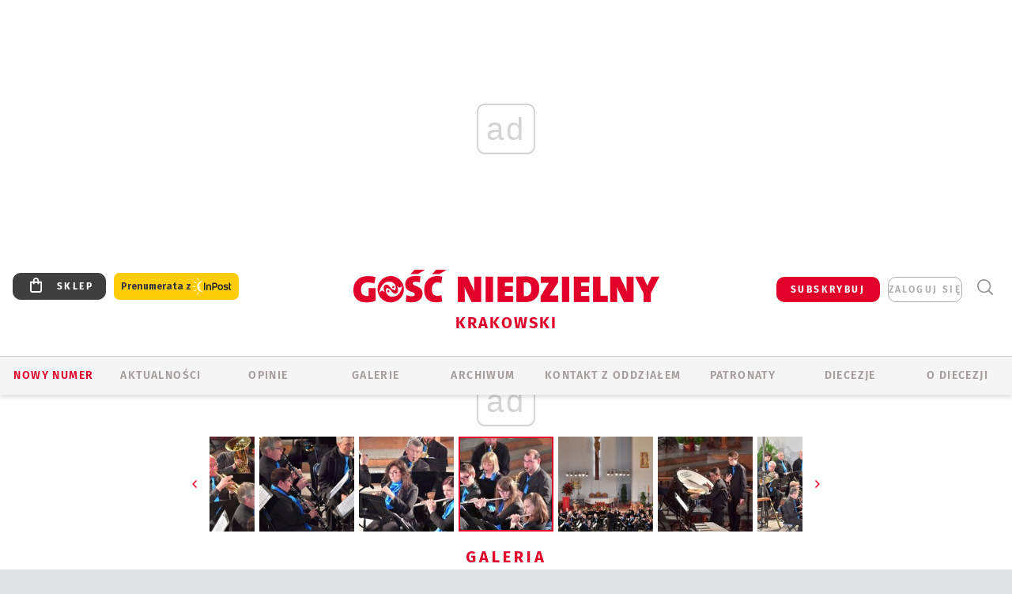

--- FILE ---
content_type: text/html; charset=utf-8
request_url: https://www.google.com/recaptcha/api2/anchor?ar=1&k=6LfKq5UUAAAAAMU4Rd1_l_MKSJAizQb5Mk_8bFA_&co=aHR0cHM6Ly9rcmFrb3cuZ29zYy5wbDo0NDM.&hl=en&v=PoyoqOPhxBO7pBk68S4YbpHZ&size=invisible&anchor-ms=20000&execute-ms=30000&cb=9dmeom10d9oz
body_size: 48701
content:
<!DOCTYPE HTML><html dir="ltr" lang="en"><head><meta http-equiv="Content-Type" content="text/html; charset=UTF-8">
<meta http-equiv="X-UA-Compatible" content="IE=edge">
<title>reCAPTCHA</title>
<style type="text/css">
/* cyrillic-ext */
@font-face {
  font-family: 'Roboto';
  font-style: normal;
  font-weight: 400;
  font-stretch: 100%;
  src: url(//fonts.gstatic.com/s/roboto/v48/KFO7CnqEu92Fr1ME7kSn66aGLdTylUAMa3GUBHMdazTgWw.woff2) format('woff2');
  unicode-range: U+0460-052F, U+1C80-1C8A, U+20B4, U+2DE0-2DFF, U+A640-A69F, U+FE2E-FE2F;
}
/* cyrillic */
@font-face {
  font-family: 'Roboto';
  font-style: normal;
  font-weight: 400;
  font-stretch: 100%;
  src: url(//fonts.gstatic.com/s/roboto/v48/KFO7CnqEu92Fr1ME7kSn66aGLdTylUAMa3iUBHMdazTgWw.woff2) format('woff2');
  unicode-range: U+0301, U+0400-045F, U+0490-0491, U+04B0-04B1, U+2116;
}
/* greek-ext */
@font-face {
  font-family: 'Roboto';
  font-style: normal;
  font-weight: 400;
  font-stretch: 100%;
  src: url(//fonts.gstatic.com/s/roboto/v48/KFO7CnqEu92Fr1ME7kSn66aGLdTylUAMa3CUBHMdazTgWw.woff2) format('woff2');
  unicode-range: U+1F00-1FFF;
}
/* greek */
@font-face {
  font-family: 'Roboto';
  font-style: normal;
  font-weight: 400;
  font-stretch: 100%;
  src: url(//fonts.gstatic.com/s/roboto/v48/KFO7CnqEu92Fr1ME7kSn66aGLdTylUAMa3-UBHMdazTgWw.woff2) format('woff2');
  unicode-range: U+0370-0377, U+037A-037F, U+0384-038A, U+038C, U+038E-03A1, U+03A3-03FF;
}
/* math */
@font-face {
  font-family: 'Roboto';
  font-style: normal;
  font-weight: 400;
  font-stretch: 100%;
  src: url(//fonts.gstatic.com/s/roboto/v48/KFO7CnqEu92Fr1ME7kSn66aGLdTylUAMawCUBHMdazTgWw.woff2) format('woff2');
  unicode-range: U+0302-0303, U+0305, U+0307-0308, U+0310, U+0312, U+0315, U+031A, U+0326-0327, U+032C, U+032F-0330, U+0332-0333, U+0338, U+033A, U+0346, U+034D, U+0391-03A1, U+03A3-03A9, U+03B1-03C9, U+03D1, U+03D5-03D6, U+03F0-03F1, U+03F4-03F5, U+2016-2017, U+2034-2038, U+203C, U+2040, U+2043, U+2047, U+2050, U+2057, U+205F, U+2070-2071, U+2074-208E, U+2090-209C, U+20D0-20DC, U+20E1, U+20E5-20EF, U+2100-2112, U+2114-2115, U+2117-2121, U+2123-214F, U+2190, U+2192, U+2194-21AE, U+21B0-21E5, U+21F1-21F2, U+21F4-2211, U+2213-2214, U+2216-22FF, U+2308-230B, U+2310, U+2319, U+231C-2321, U+2336-237A, U+237C, U+2395, U+239B-23B7, U+23D0, U+23DC-23E1, U+2474-2475, U+25AF, U+25B3, U+25B7, U+25BD, U+25C1, U+25CA, U+25CC, U+25FB, U+266D-266F, U+27C0-27FF, U+2900-2AFF, U+2B0E-2B11, U+2B30-2B4C, U+2BFE, U+3030, U+FF5B, U+FF5D, U+1D400-1D7FF, U+1EE00-1EEFF;
}
/* symbols */
@font-face {
  font-family: 'Roboto';
  font-style: normal;
  font-weight: 400;
  font-stretch: 100%;
  src: url(//fonts.gstatic.com/s/roboto/v48/KFO7CnqEu92Fr1ME7kSn66aGLdTylUAMaxKUBHMdazTgWw.woff2) format('woff2');
  unicode-range: U+0001-000C, U+000E-001F, U+007F-009F, U+20DD-20E0, U+20E2-20E4, U+2150-218F, U+2190, U+2192, U+2194-2199, U+21AF, U+21E6-21F0, U+21F3, U+2218-2219, U+2299, U+22C4-22C6, U+2300-243F, U+2440-244A, U+2460-24FF, U+25A0-27BF, U+2800-28FF, U+2921-2922, U+2981, U+29BF, U+29EB, U+2B00-2BFF, U+4DC0-4DFF, U+FFF9-FFFB, U+10140-1018E, U+10190-1019C, U+101A0, U+101D0-101FD, U+102E0-102FB, U+10E60-10E7E, U+1D2C0-1D2D3, U+1D2E0-1D37F, U+1F000-1F0FF, U+1F100-1F1AD, U+1F1E6-1F1FF, U+1F30D-1F30F, U+1F315, U+1F31C, U+1F31E, U+1F320-1F32C, U+1F336, U+1F378, U+1F37D, U+1F382, U+1F393-1F39F, U+1F3A7-1F3A8, U+1F3AC-1F3AF, U+1F3C2, U+1F3C4-1F3C6, U+1F3CA-1F3CE, U+1F3D4-1F3E0, U+1F3ED, U+1F3F1-1F3F3, U+1F3F5-1F3F7, U+1F408, U+1F415, U+1F41F, U+1F426, U+1F43F, U+1F441-1F442, U+1F444, U+1F446-1F449, U+1F44C-1F44E, U+1F453, U+1F46A, U+1F47D, U+1F4A3, U+1F4B0, U+1F4B3, U+1F4B9, U+1F4BB, U+1F4BF, U+1F4C8-1F4CB, U+1F4D6, U+1F4DA, U+1F4DF, U+1F4E3-1F4E6, U+1F4EA-1F4ED, U+1F4F7, U+1F4F9-1F4FB, U+1F4FD-1F4FE, U+1F503, U+1F507-1F50B, U+1F50D, U+1F512-1F513, U+1F53E-1F54A, U+1F54F-1F5FA, U+1F610, U+1F650-1F67F, U+1F687, U+1F68D, U+1F691, U+1F694, U+1F698, U+1F6AD, U+1F6B2, U+1F6B9-1F6BA, U+1F6BC, U+1F6C6-1F6CF, U+1F6D3-1F6D7, U+1F6E0-1F6EA, U+1F6F0-1F6F3, U+1F6F7-1F6FC, U+1F700-1F7FF, U+1F800-1F80B, U+1F810-1F847, U+1F850-1F859, U+1F860-1F887, U+1F890-1F8AD, U+1F8B0-1F8BB, U+1F8C0-1F8C1, U+1F900-1F90B, U+1F93B, U+1F946, U+1F984, U+1F996, U+1F9E9, U+1FA00-1FA6F, U+1FA70-1FA7C, U+1FA80-1FA89, U+1FA8F-1FAC6, U+1FACE-1FADC, U+1FADF-1FAE9, U+1FAF0-1FAF8, U+1FB00-1FBFF;
}
/* vietnamese */
@font-face {
  font-family: 'Roboto';
  font-style: normal;
  font-weight: 400;
  font-stretch: 100%;
  src: url(//fonts.gstatic.com/s/roboto/v48/KFO7CnqEu92Fr1ME7kSn66aGLdTylUAMa3OUBHMdazTgWw.woff2) format('woff2');
  unicode-range: U+0102-0103, U+0110-0111, U+0128-0129, U+0168-0169, U+01A0-01A1, U+01AF-01B0, U+0300-0301, U+0303-0304, U+0308-0309, U+0323, U+0329, U+1EA0-1EF9, U+20AB;
}
/* latin-ext */
@font-face {
  font-family: 'Roboto';
  font-style: normal;
  font-weight: 400;
  font-stretch: 100%;
  src: url(//fonts.gstatic.com/s/roboto/v48/KFO7CnqEu92Fr1ME7kSn66aGLdTylUAMa3KUBHMdazTgWw.woff2) format('woff2');
  unicode-range: U+0100-02BA, U+02BD-02C5, U+02C7-02CC, U+02CE-02D7, U+02DD-02FF, U+0304, U+0308, U+0329, U+1D00-1DBF, U+1E00-1E9F, U+1EF2-1EFF, U+2020, U+20A0-20AB, U+20AD-20C0, U+2113, U+2C60-2C7F, U+A720-A7FF;
}
/* latin */
@font-face {
  font-family: 'Roboto';
  font-style: normal;
  font-weight: 400;
  font-stretch: 100%;
  src: url(//fonts.gstatic.com/s/roboto/v48/KFO7CnqEu92Fr1ME7kSn66aGLdTylUAMa3yUBHMdazQ.woff2) format('woff2');
  unicode-range: U+0000-00FF, U+0131, U+0152-0153, U+02BB-02BC, U+02C6, U+02DA, U+02DC, U+0304, U+0308, U+0329, U+2000-206F, U+20AC, U+2122, U+2191, U+2193, U+2212, U+2215, U+FEFF, U+FFFD;
}
/* cyrillic-ext */
@font-face {
  font-family: 'Roboto';
  font-style: normal;
  font-weight: 500;
  font-stretch: 100%;
  src: url(//fonts.gstatic.com/s/roboto/v48/KFO7CnqEu92Fr1ME7kSn66aGLdTylUAMa3GUBHMdazTgWw.woff2) format('woff2');
  unicode-range: U+0460-052F, U+1C80-1C8A, U+20B4, U+2DE0-2DFF, U+A640-A69F, U+FE2E-FE2F;
}
/* cyrillic */
@font-face {
  font-family: 'Roboto';
  font-style: normal;
  font-weight: 500;
  font-stretch: 100%;
  src: url(//fonts.gstatic.com/s/roboto/v48/KFO7CnqEu92Fr1ME7kSn66aGLdTylUAMa3iUBHMdazTgWw.woff2) format('woff2');
  unicode-range: U+0301, U+0400-045F, U+0490-0491, U+04B0-04B1, U+2116;
}
/* greek-ext */
@font-face {
  font-family: 'Roboto';
  font-style: normal;
  font-weight: 500;
  font-stretch: 100%;
  src: url(//fonts.gstatic.com/s/roboto/v48/KFO7CnqEu92Fr1ME7kSn66aGLdTylUAMa3CUBHMdazTgWw.woff2) format('woff2');
  unicode-range: U+1F00-1FFF;
}
/* greek */
@font-face {
  font-family: 'Roboto';
  font-style: normal;
  font-weight: 500;
  font-stretch: 100%;
  src: url(//fonts.gstatic.com/s/roboto/v48/KFO7CnqEu92Fr1ME7kSn66aGLdTylUAMa3-UBHMdazTgWw.woff2) format('woff2');
  unicode-range: U+0370-0377, U+037A-037F, U+0384-038A, U+038C, U+038E-03A1, U+03A3-03FF;
}
/* math */
@font-face {
  font-family: 'Roboto';
  font-style: normal;
  font-weight: 500;
  font-stretch: 100%;
  src: url(//fonts.gstatic.com/s/roboto/v48/KFO7CnqEu92Fr1ME7kSn66aGLdTylUAMawCUBHMdazTgWw.woff2) format('woff2');
  unicode-range: U+0302-0303, U+0305, U+0307-0308, U+0310, U+0312, U+0315, U+031A, U+0326-0327, U+032C, U+032F-0330, U+0332-0333, U+0338, U+033A, U+0346, U+034D, U+0391-03A1, U+03A3-03A9, U+03B1-03C9, U+03D1, U+03D5-03D6, U+03F0-03F1, U+03F4-03F5, U+2016-2017, U+2034-2038, U+203C, U+2040, U+2043, U+2047, U+2050, U+2057, U+205F, U+2070-2071, U+2074-208E, U+2090-209C, U+20D0-20DC, U+20E1, U+20E5-20EF, U+2100-2112, U+2114-2115, U+2117-2121, U+2123-214F, U+2190, U+2192, U+2194-21AE, U+21B0-21E5, U+21F1-21F2, U+21F4-2211, U+2213-2214, U+2216-22FF, U+2308-230B, U+2310, U+2319, U+231C-2321, U+2336-237A, U+237C, U+2395, U+239B-23B7, U+23D0, U+23DC-23E1, U+2474-2475, U+25AF, U+25B3, U+25B7, U+25BD, U+25C1, U+25CA, U+25CC, U+25FB, U+266D-266F, U+27C0-27FF, U+2900-2AFF, U+2B0E-2B11, U+2B30-2B4C, U+2BFE, U+3030, U+FF5B, U+FF5D, U+1D400-1D7FF, U+1EE00-1EEFF;
}
/* symbols */
@font-face {
  font-family: 'Roboto';
  font-style: normal;
  font-weight: 500;
  font-stretch: 100%;
  src: url(//fonts.gstatic.com/s/roboto/v48/KFO7CnqEu92Fr1ME7kSn66aGLdTylUAMaxKUBHMdazTgWw.woff2) format('woff2');
  unicode-range: U+0001-000C, U+000E-001F, U+007F-009F, U+20DD-20E0, U+20E2-20E4, U+2150-218F, U+2190, U+2192, U+2194-2199, U+21AF, U+21E6-21F0, U+21F3, U+2218-2219, U+2299, U+22C4-22C6, U+2300-243F, U+2440-244A, U+2460-24FF, U+25A0-27BF, U+2800-28FF, U+2921-2922, U+2981, U+29BF, U+29EB, U+2B00-2BFF, U+4DC0-4DFF, U+FFF9-FFFB, U+10140-1018E, U+10190-1019C, U+101A0, U+101D0-101FD, U+102E0-102FB, U+10E60-10E7E, U+1D2C0-1D2D3, U+1D2E0-1D37F, U+1F000-1F0FF, U+1F100-1F1AD, U+1F1E6-1F1FF, U+1F30D-1F30F, U+1F315, U+1F31C, U+1F31E, U+1F320-1F32C, U+1F336, U+1F378, U+1F37D, U+1F382, U+1F393-1F39F, U+1F3A7-1F3A8, U+1F3AC-1F3AF, U+1F3C2, U+1F3C4-1F3C6, U+1F3CA-1F3CE, U+1F3D4-1F3E0, U+1F3ED, U+1F3F1-1F3F3, U+1F3F5-1F3F7, U+1F408, U+1F415, U+1F41F, U+1F426, U+1F43F, U+1F441-1F442, U+1F444, U+1F446-1F449, U+1F44C-1F44E, U+1F453, U+1F46A, U+1F47D, U+1F4A3, U+1F4B0, U+1F4B3, U+1F4B9, U+1F4BB, U+1F4BF, U+1F4C8-1F4CB, U+1F4D6, U+1F4DA, U+1F4DF, U+1F4E3-1F4E6, U+1F4EA-1F4ED, U+1F4F7, U+1F4F9-1F4FB, U+1F4FD-1F4FE, U+1F503, U+1F507-1F50B, U+1F50D, U+1F512-1F513, U+1F53E-1F54A, U+1F54F-1F5FA, U+1F610, U+1F650-1F67F, U+1F687, U+1F68D, U+1F691, U+1F694, U+1F698, U+1F6AD, U+1F6B2, U+1F6B9-1F6BA, U+1F6BC, U+1F6C6-1F6CF, U+1F6D3-1F6D7, U+1F6E0-1F6EA, U+1F6F0-1F6F3, U+1F6F7-1F6FC, U+1F700-1F7FF, U+1F800-1F80B, U+1F810-1F847, U+1F850-1F859, U+1F860-1F887, U+1F890-1F8AD, U+1F8B0-1F8BB, U+1F8C0-1F8C1, U+1F900-1F90B, U+1F93B, U+1F946, U+1F984, U+1F996, U+1F9E9, U+1FA00-1FA6F, U+1FA70-1FA7C, U+1FA80-1FA89, U+1FA8F-1FAC6, U+1FACE-1FADC, U+1FADF-1FAE9, U+1FAF0-1FAF8, U+1FB00-1FBFF;
}
/* vietnamese */
@font-face {
  font-family: 'Roboto';
  font-style: normal;
  font-weight: 500;
  font-stretch: 100%;
  src: url(//fonts.gstatic.com/s/roboto/v48/KFO7CnqEu92Fr1ME7kSn66aGLdTylUAMa3OUBHMdazTgWw.woff2) format('woff2');
  unicode-range: U+0102-0103, U+0110-0111, U+0128-0129, U+0168-0169, U+01A0-01A1, U+01AF-01B0, U+0300-0301, U+0303-0304, U+0308-0309, U+0323, U+0329, U+1EA0-1EF9, U+20AB;
}
/* latin-ext */
@font-face {
  font-family: 'Roboto';
  font-style: normal;
  font-weight: 500;
  font-stretch: 100%;
  src: url(//fonts.gstatic.com/s/roboto/v48/KFO7CnqEu92Fr1ME7kSn66aGLdTylUAMa3KUBHMdazTgWw.woff2) format('woff2');
  unicode-range: U+0100-02BA, U+02BD-02C5, U+02C7-02CC, U+02CE-02D7, U+02DD-02FF, U+0304, U+0308, U+0329, U+1D00-1DBF, U+1E00-1E9F, U+1EF2-1EFF, U+2020, U+20A0-20AB, U+20AD-20C0, U+2113, U+2C60-2C7F, U+A720-A7FF;
}
/* latin */
@font-face {
  font-family: 'Roboto';
  font-style: normal;
  font-weight: 500;
  font-stretch: 100%;
  src: url(//fonts.gstatic.com/s/roboto/v48/KFO7CnqEu92Fr1ME7kSn66aGLdTylUAMa3yUBHMdazQ.woff2) format('woff2');
  unicode-range: U+0000-00FF, U+0131, U+0152-0153, U+02BB-02BC, U+02C6, U+02DA, U+02DC, U+0304, U+0308, U+0329, U+2000-206F, U+20AC, U+2122, U+2191, U+2193, U+2212, U+2215, U+FEFF, U+FFFD;
}
/* cyrillic-ext */
@font-face {
  font-family: 'Roboto';
  font-style: normal;
  font-weight: 900;
  font-stretch: 100%;
  src: url(//fonts.gstatic.com/s/roboto/v48/KFO7CnqEu92Fr1ME7kSn66aGLdTylUAMa3GUBHMdazTgWw.woff2) format('woff2');
  unicode-range: U+0460-052F, U+1C80-1C8A, U+20B4, U+2DE0-2DFF, U+A640-A69F, U+FE2E-FE2F;
}
/* cyrillic */
@font-face {
  font-family: 'Roboto';
  font-style: normal;
  font-weight: 900;
  font-stretch: 100%;
  src: url(//fonts.gstatic.com/s/roboto/v48/KFO7CnqEu92Fr1ME7kSn66aGLdTylUAMa3iUBHMdazTgWw.woff2) format('woff2');
  unicode-range: U+0301, U+0400-045F, U+0490-0491, U+04B0-04B1, U+2116;
}
/* greek-ext */
@font-face {
  font-family: 'Roboto';
  font-style: normal;
  font-weight: 900;
  font-stretch: 100%;
  src: url(//fonts.gstatic.com/s/roboto/v48/KFO7CnqEu92Fr1ME7kSn66aGLdTylUAMa3CUBHMdazTgWw.woff2) format('woff2');
  unicode-range: U+1F00-1FFF;
}
/* greek */
@font-face {
  font-family: 'Roboto';
  font-style: normal;
  font-weight: 900;
  font-stretch: 100%;
  src: url(//fonts.gstatic.com/s/roboto/v48/KFO7CnqEu92Fr1ME7kSn66aGLdTylUAMa3-UBHMdazTgWw.woff2) format('woff2');
  unicode-range: U+0370-0377, U+037A-037F, U+0384-038A, U+038C, U+038E-03A1, U+03A3-03FF;
}
/* math */
@font-face {
  font-family: 'Roboto';
  font-style: normal;
  font-weight: 900;
  font-stretch: 100%;
  src: url(//fonts.gstatic.com/s/roboto/v48/KFO7CnqEu92Fr1ME7kSn66aGLdTylUAMawCUBHMdazTgWw.woff2) format('woff2');
  unicode-range: U+0302-0303, U+0305, U+0307-0308, U+0310, U+0312, U+0315, U+031A, U+0326-0327, U+032C, U+032F-0330, U+0332-0333, U+0338, U+033A, U+0346, U+034D, U+0391-03A1, U+03A3-03A9, U+03B1-03C9, U+03D1, U+03D5-03D6, U+03F0-03F1, U+03F4-03F5, U+2016-2017, U+2034-2038, U+203C, U+2040, U+2043, U+2047, U+2050, U+2057, U+205F, U+2070-2071, U+2074-208E, U+2090-209C, U+20D0-20DC, U+20E1, U+20E5-20EF, U+2100-2112, U+2114-2115, U+2117-2121, U+2123-214F, U+2190, U+2192, U+2194-21AE, U+21B0-21E5, U+21F1-21F2, U+21F4-2211, U+2213-2214, U+2216-22FF, U+2308-230B, U+2310, U+2319, U+231C-2321, U+2336-237A, U+237C, U+2395, U+239B-23B7, U+23D0, U+23DC-23E1, U+2474-2475, U+25AF, U+25B3, U+25B7, U+25BD, U+25C1, U+25CA, U+25CC, U+25FB, U+266D-266F, U+27C0-27FF, U+2900-2AFF, U+2B0E-2B11, U+2B30-2B4C, U+2BFE, U+3030, U+FF5B, U+FF5D, U+1D400-1D7FF, U+1EE00-1EEFF;
}
/* symbols */
@font-face {
  font-family: 'Roboto';
  font-style: normal;
  font-weight: 900;
  font-stretch: 100%;
  src: url(//fonts.gstatic.com/s/roboto/v48/KFO7CnqEu92Fr1ME7kSn66aGLdTylUAMaxKUBHMdazTgWw.woff2) format('woff2');
  unicode-range: U+0001-000C, U+000E-001F, U+007F-009F, U+20DD-20E0, U+20E2-20E4, U+2150-218F, U+2190, U+2192, U+2194-2199, U+21AF, U+21E6-21F0, U+21F3, U+2218-2219, U+2299, U+22C4-22C6, U+2300-243F, U+2440-244A, U+2460-24FF, U+25A0-27BF, U+2800-28FF, U+2921-2922, U+2981, U+29BF, U+29EB, U+2B00-2BFF, U+4DC0-4DFF, U+FFF9-FFFB, U+10140-1018E, U+10190-1019C, U+101A0, U+101D0-101FD, U+102E0-102FB, U+10E60-10E7E, U+1D2C0-1D2D3, U+1D2E0-1D37F, U+1F000-1F0FF, U+1F100-1F1AD, U+1F1E6-1F1FF, U+1F30D-1F30F, U+1F315, U+1F31C, U+1F31E, U+1F320-1F32C, U+1F336, U+1F378, U+1F37D, U+1F382, U+1F393-1F39F, U+1F3A7-1F3A8, U+1F3AC-1F3AF, U+1F3C2, U+1F3C4-1F3C6, U+1F3CA-1F3CE, U+1F3D4-1F3E0, U+1F3ED, U+1F3F1-1F3F3, U+1F3F5-1F3F7, U+1F408, U+1F415, U+1F41F, U+1F426, U+1F43F, U+1F441-1F442, U+1F444, U+1F446-1F449, U+1F44C-1F44E, U+1F453, U+1F46A, U+1F47D, U+1F4A3, U+1F4B0, U+1F4B3, U+1F4B9, U+1F4BB, U+1F4BF, U+1F4C8-1F4CB, U+1F4D6, U+1F4DA, U+1F4DF, U+1F4E3-1F4E6, U+1F4EA-1F4ED, U+1F4F7, U+1F4F9-1F4FB, U+1F4FD-1F4FE, U+1F503, U+1F507-1F50B, U+1F50D, U+1F512-1F513, U+1F53E-1F54A, U+1F54F-1F5FA, U+1F610, U+1F650-1F67F, U+1F687, U+1F68D, U+1F691, U+1F694, U+1F698, U+1F6AD, U+1F6B2, U+1F6B9-1F6BA, U+1F6BC, U+1F6C6-1F6CF, U+1F6D3-1F6D7, U+1F6E0-1F6EA, U+1F6F0-1F6F3, U+1F6F7-1F6FC, U+1F700-1F7FF, U+1F800-1F80B, U+1F810-1F847, U+1F850-1F859, U+1F860-1F887, U+1F890-1F8AD, U+1F8B0-1F8BB, U+1F8C0-1F8C1, U+1F900-1F90B, U+1F93B, U+1F946, U+1F984, U+1F996, U+1F9E9, U+1FA00-1FA6F, U+1FA70-1FA7C, U+1FA80-1FA89, U+1FA8F-1FAC6, U+1FACE-1FADC, U+1FADF-1FAE9, U+1FAF0-1FAF8, U+1FB00-1FBFF;
}
/* vietnamese */
@font-face {
  font-family: 'Roboto';
  font-style: normal;
  font-weight: 900;
  font-stretch: 100%;
  src: url(//fonts.gstatic.com/s/roboto/v48/KFO7CnqEu92Fr1ME7kSn66aGLdTylUAMa3OUBHMdazTgWw.woff2) format('woff2');
  unicode-range: U+0102-0103, U+0110-0111, U+0128-0129, U+0168-0169, U+01A0-01A1, U+01AF-01B0, U+0300-0301, U+0303-0304, U+0308-0309, U+0323, U+0329, U+1EA0-1EF9, U+20AB;
}
/* latin-ext */
@font-face {
  font-family: 'Roboto';
  font-style: normal;
  font-weight: 900;
  font-stretch: 100%;
  src: url(//fonts.gstatic.com/s/roboto/v48/KFO7CnqEu92Fr1ME7kSn66aGLdTylUAMa3KUBHMdazTgWw.woff2) format('woff2');
  unicode-range: U+0100-02BA, U+02BD-02C5, U+02C7-02CC, U+02CE-02D7, U+02DD-02FF, U+0304, U+0308, U+0329, U+1D00-1DBF, U+1E00-1E9F, U+1EF2-1EFF, U+2020, U+20A0-20AB, U+20AD-20C0, U+2113, U+2C60-2C7F, U+A720-A7FF;
}
/* latin */
@font-face {
  font-family: 'Roboto';
  font-style: normal;
  font-weight: 900;
  font-stretch: 100%;
  src: url(//fonts.gstatic.com/s/roboto/v48/KFO7CnqEu92Fr1ME7kSn66aGLdTylUAMa3yUBHMdazQ.woff2) format('woff2');
  unicode-range: U+0000-00FF, U+0131, U+0152-0153, U+02BB-02BC, U+02C6, U+02DA, U+02DC, U+0304, U+0308, U+0329, U+2000-206F, U+20AC, U+2122, U+2191, U+2193, U+2212, U+2215, U+FEFF, U+FFFD;
}

</style>
<link rel="stylesheet" type="text/css" href="https://www.gstatic.com/recaptcha/releases/PoyoqOPhxBO7pBk68S4YbpHZ/styles__ltr.css">
<script nonce="5kOyaP0T2Fj0D3fJsYa_DA" type="text/javascript">window['__recaptcha_api'] = 'https://www.google.com/recaptcha/api2/';</script>
<script type="text/javascript" src="https://www.gstatic.com/recaptcha/releases/PoyoqOPhxBO7pBk68S4YbpHZ/recaptcha__en.js" nonce="5kOyaP0T2Fj0D3fJsYa_DA">
      
    </script></head>
<body><div id="rc-anchor-alert" class="rc-anchor-alert"></div>
<input type="hidden" id="recaptcha-token" value="[base64]">
<script type="text/javascript" nonce="5kOyaP0T2Fj0D3fJsYa_DA">
      recaptcha.anchor.Main.init("[\x22ainput\x22,[\x22bgdata\x22,\x22\x22,\[base64]/[base64]/[base64]/[base64]/[base64]/UltsKytdPUU6KEU8MjA0OD9SW2wrK109RT4+NnwxOTI6KChFJjY0NTEyKT09NTUyOTYmJk0rMTxjLmxlbmd0aCYmKGMuY2hhckNvZGVBdChNKzEpJjY0NTEyKT09NTYzMjA/[base64]/[base64]/[base64]/[base64]/[base64]/[base64]/[base64]\x22,\[base64]\\u003d\\u003d\x22,\[base64]/wrfCjsKTeR7DgsOBwpU+w5kiw7jCtDckWsKNDTtTbFjCkMKQOgMuwrrDtsKaNsOCw5nCsjoyE8Kob8Kjw6nCjH4zWmjChw9lesKoKsKgw71dKSTClMOuKxlxUQldXDJmEsO1MVPDjy/DunovwobDmE9Iw5tSwp3CinvDnhJtFWjDhsOgWG7DsHcdw43DqhbCmcOTd8KXLQp0w5rDgkLCnmVAwrfCmsOFNsODL8ONwpbDr8OQeFFNEXjCt8OnJiXDq8KRJ8KUS8KaRwnCuFB0wozDgC/CplrDojQkwrfDk8KUwqnDll5YZ8Ocw6wvIQIfwotqw6I0D8ONw703woM0Lm9xwrBtesKQw73DpsODw6YkEsOKw7vDrsOOwqotIAHCs8KrQMKLcj/[base64]/Co310OGzCqcKUemxYw6LCpMKAaFFgccKVUGHDv8KyXGvDh8KNw6x1FV1HHsOAF8KNHDdDL1bDu0TCgiojw5XDkMKBwo1WSw7CuXxCGsK3w5TCrzzCh0LCmsKJQcK8wqoRL8K5J3xzw4h/DsO7KQNqwpXDhXQ+cWZGw7/DmWY+wowcw5kAdG02TsKvw5ljw51iXsKtw4YREsKTHMKzOi7DsMOSXDdSw6nCj8OjYA8KIyzDucOXw7R7BTorw4oewqXDkMK/e8Oyw58rw4XDs3PDl8KnwqHDt8OhVMOMdMOjw4zDvsKZVsK1V8KCwrTDjA/[base64]/DqsOEw4RDOcOswobCrV8Nw4V4fsOXEjfCtmDDsAQjegDCmcOww5/[base64]/w5NONsKiwpMVVRfCmkY4TGZnZsKpwpDChwJsdHQfwprCm8ORX8O5wpHCvmHDq23CgsOxwqcdaTtpw50/[base64]/DhnVLw6cYwp/CqsKTw4jDnSo1YMK6w7rDv8KxE8O7bsOvw4gOw6XCh8OOesOaPMOZa8KaLwPCtAtqw53DvMKqw5jCmDrCgcKiw5xsCWnCuHNzw4R4Z1/[base64]/M8OrKMOKd8Ocw7bCscKkYsKswoPCoMOWO8Onw5bCgsOYOxjDg3bCv3nDv0lLXCxDw5bDkCzCpsOsw5HCscOywqhAN8KDwpZ5EDNZw615w4ZLwqXDmUBPw5bClhIUQsOSwrjCl8K0YXrCi8O6A8OkDMKPJz8eQFXCqsKOc8KKwqxNw4XCvyc2wogYw7/Cv8KyZ01GTjEswoDDny7CkVjCmlTDqMObG8KWw4zDoADDgcK2fj7DrwtYw4Yxb8KywpPDtMOjNcO0worCisKbPVfCrmnCtBPCkkjDgiwGw6UvQ8OVbcKiw6cAccKbwqLCj8KYw5otLWnDvsO0OEJrOMO/XcOPbjXCiTjCgMO/w6AnHGTCpidLwqQ6D8ODWE9TwrvCh8OwBcKCwpLCrC1CJ8KmeHczSMKddxbDu8K0eFnDhcKNwoZjZsK3w7/[base64]/DkcKxGDXCngNuwpfDg8Ocwrs9wrUtecK/[base64]/YAPDg8KwwpnDij7CsWFBw5bDoyk6w7F2TzDDlMKZwrXCk0HCqzbCmsKMw4cbw4Mlw5QCwoEiwrDDgXYWVMOPKMONw6TCvSlfwrt9wo8LEsOlwrjCvhLCncKDNsOWUcKnwoXDmnvDlCh7w4/CuMOUw4dcwq8owq/DscKOSAvCnxZ9RhfDqR/[base64]/w4PCrzTDjCRQw7cXw4B/w7LDhHYhwrUOK8OTWFplCXnDvMK7OSHCvMO0w6NIwocqwq7CoMK6w7VtL8OSw6AeYBLDnsK1w5g0wo07esOVwpBYJsKQwp/Cgj3CkUPDtsOZwq96JER1w4BoesKDWHs7wrM7PMKOw5nCjkxmLcKAY8KoUsKjCcOSGjXDjXzDocKzY8K/[base64]/DB/Dg8KiFMK+LMORwrjDoC91YcOgwoZ0w7/DpnhkT8Orw6BhwovDlcKGwqh+wp83YBRxwph3OibCgcO8wq8Dw5PDjCYKwow+diNVflbDum5gwpzDmcK9ZsKgBMOAUlXDoMK1wrTDpcK8w4cfwp5dYH/DpyrDg050wrHChTgED0TCrkRBV0Qow5PDk8K3w5xGw5DCjcOJVMOQA8K2O8KIOW1VwoTDhCPCqjrDkj/ChkbCicK8DMOMcTUfR00IFMO6w40Fw6Y4R8K7wovDjXc/JSEVw6PCuTYjWDfCmQA6woXCgzRAK8KLcMK/wrHDikhtwqsww43DmMKEwrvCoh89w5tUw7FNwrPDlThGw7g1AyoWwoU+MMOXw7zCr3cXw7ggCMO/[base64]/[base64]/w6xWw4QywoErw5Q0w4kWwo81w6XDribChzsQw7bDom1QA05BAyc1wotnIkICVXTCocOqw5rDk2jDoknDoh3Ci3EZM19MJsOowr/DgGNaWsOkw6xrwo3Do8OTw5Rtwr9BEMOrRMK0AATCnMKZw7FaAsKmw7M1wpTCoxLDjsO3MUnDqVouZQXCocOmPcK6w4cVw7vDnMOew47CksKHE8OBwocMw77ComnCtMOKwo/DnsKJwq1vwrp4Zmtvw60lMsOLFcO/[base64]/[base64]/NcKDMQxewq4Sw5N0wrbDrD4KBMOzw67DgsKtw73DocK6PcK6LsOGAsOjTsKhB8K0w7bChcO2fMOGb3BLwprCqMK5K8O3R8OgXyDDghLCs8OIw4/DlcOhGmhSw7DDksOMwqZkw6/Ch8K9wpHDicKIf3HDoFPDt3bDn0/DsMKOO3LCi1UGX8OFwpkhMsOdZMO+w5YZw6/DjF3DjhAyw6vCgsODw6oIWcOpNjUZI8KSFkPDogrDjsOESxgDfcOdYwQBw6djTG7DlXMoMzTCkcOrwqoIaV7CrVjCpRPDozQbw7NTwp3DuMKAwoDDsMKJw4bDsQ3Co8K/GkLCicO8IMKlwqsfD8KURMOZw6cDw4QtDSPDqg3Cl0odUcOQHVzCnEjDhUYEaS1Rw6Ifw4BNwpMMw57DhmfCi8KVw6w3IcKLZ0DDlRYJwqvCk8O/dFMIXMO8NcKbSirDsMOWECgww78CFMK6N8KkNFxLJ8OHw6jCkQVbwpN6wq/CpifDoiXDlD0gXVzCncKUwqHCp8KdR1XCvsOIElE/TCEjw6vCi8O1R8OrN2/Cg8OIPVRcZCFaw5dMVsOTwoXCvcO2wq1fc8OGAG8Nw47CqR98ZcKdwqDCqlIhQx5zw6/DoMO0MsOpw6jClyR4BsKQYnTDoXDCikAIw4cMDsOQcsOuw6LCpD3DsAoBCsOZw7NURMO1wrvDisOWwoBGN00Awo7CpMOYT1N+VBLDkicFbMKdacK/[base64]/Ds20Gw6gDI8O+fMOjw6fDvSLDkB7DuCPDsRBrWnYNwq09w5/CmgQ7ecOpMMO8w7JDZjMTwrMVVSbDhDDDo8O6w6TDlsOMwqkLwpRyw59fdsO3wo0owrTDgsOZw5IewqrCtMKZQsOcK8OiBcK1BBwNwok0w7NUFsOZwrkAXSDDg8K+NcOOaRPCg8OhwpPDjnzCsMK2w70zwrU6wpkYwoLCvDQwJsKMWXxXDcKQw71+HzcJwr/DnRPCrxlpw77DvGPCrlDCpG92w7IdwoDDuWdzBmbDj2HCscK0w7d/[base64]/DsMKuHVrClDHDkSDCpzXDjSrDtB0Aw6fCq8OPRsOiw5g9wo8+wp7CpsKNSmNHEnB8w4bDssOdw6UOwrPDpGrCgjJ2CkjCicOARkXCqcOOHR3CscOGWVXDsGnDrMOAK37Cj1jDt8Ogwo9wKcKLW1Vrw5F1wrnCu8Ouw5JmDS8Mw5/DhcOdE8OxwpvCisKqw4tlw6s2aRtHARvDq8KMTk3Dn8OzwonCiGTCjgnCtsKDfsKjw6l/w7bDtFxWYh5Xw7bDsBDCncO3wqDCri4KwpYBw7Maf8Onw5XDmcO0MsKWw4hQw7Ziw54pW2tiGAHCsmjDm27Dj8OTEMKzKSYOw5RLKcOvVyNKw6HCp8KwWG3CpcKjBHtZZsODUcOUGlLDsEU0w4xrdlDDpAooPTvCusKqMMO5w5/DkHsCw5sew7UNwrjDgzVZw5nDlcOfw74mwojDjMKQw6wOB8Opwq7DgxRFTMK/OMOlJg8/w4pdcxHDlcK+JsKzw7sUZ8KjRmPDg2DCtMKlwoPCscK0wrp5AMKAV8KDwqDDv8KAwqNww4LCu0rCr8Omw7wnFyQQYT4vw5TDtsKXUMKdBsKram/CsybCssOVw5UpwphbP8O6UEh4wrjCp8KDelp8MxvCs8KdMFPDuRUSRsOmJMOeZl4rw5nDrcO/[base64]/CjAHDjQPDpxPCosKXwoEKLcO0wq/DiC3Ct8OWXQLDkF8ADAlMVMKBW8K8QGXDpiNZw5MgDjHDqcKTw43CkMKmCx8dw4XDn0ZQawfCpsKnwqzCi8Oqw4LDmsKpw6PDhMO3wrlOdz/DqMKnbH0TBcO6w4gxw6PDhcOnw5HDpUbClcKDwrHCs8KhwrYBZsOcd3LDlMKxf8KiXMKFw6HDvBpQwqJVwp13UcKZBwnDgMKbw73Cm1jDhMORw5TCtMKgU1QBwpbCu8KzwpDDq3xFw4p2X8Kow4wGDMObw5VxwpV/e3xaYXTCgDx/SmVKw79Owo/DucKgwqfDsydvwrVkwpATBFEKwpDDsMOvQMOQAcK+aMK1f0EDwpZawo/Dh0XDvQ3Cty8QHsKdwrxVEsOGw65Wwo7Dm2vDrj9cwpbDnMKxw4zClcOTD8OOwr/ClcKUwp5JS8KYXgxyw4HCt8OLwqLCnmg6KzgkQ8KsJnnCvcKWQj3Cj8Kvw6/DpsK3w7DCrMOeT8Orw7jDucOXdMK7WMORwqEKUV/CvU5nUsKKw5jDi8KIdcOMeMO6w4M8U2HDvA/CgTgGLVBTMCYuNHMJw7Iqw7Exwr/CksKmL8Kew47DvH9rEF16AMKnST7CvsKdwrXCq8OlUkfCk8KrNXzDi8KuOFjDhTlCwrjCo1wUwpTDj2lKfx3CmMOjantacTd2w4zDoQROVxxjw44SBsOZw68jbcKBwr0Zw7kKVsOKwqbDmCdGwoHDiEzDmcOLTEDCvcKxI8KVHMKVw53DiMOXMXoRw4/DsxF0GcOWw64GaH/DrzMDw41hJWRWw5jCvDZcwrnDo8KdWsKFwoHDnyzDhVACw4LDpGZoVR51GEPDpCF8L8O8TQXDisOUwopUfgFAwq8bwoY7DVnCgMKnVXdkHHI5wqnChsO8HAjCsWbDtkc/[base64]/DvktDdE/DoSXCsVNUTXhBwoTDmH7Co8O8axfCg8K5RsK5csKiK0fCjcKlwrbDmcKmCRTCpknDnkwSw6jCjcKDwoHCmsKSwoRcHx/CscKSw69uK8Omw6XDiEnDisOlwpnDt2RbZcO1wpUWIcKnwozCsFUzPAHDv24cw4TDmsKxw7wEWi/Djw4lw7HCk1ZaP2rCpDpiRcOSw7pjKcOwRRJfw63Cs8KQw5HDi8OMw5PDg1zCisOJwqrCixHDl8Kkw5TCqMKDw4NgEAHDqsKGw5HDi8OnEkwYG2vCjMKew74wLMOiO8OFwqtTfcKIwoB5wrbClcKkwozDq8K2w4rCsybDpX7Ci3zCmMOQa8K7VsO1TMKqwp/DssOjDkHDtXBlwpl5w44hw5zCpMK/woVawrDCiG0zLVgBwppsw7/DkFzCkHlRwoPCpi0rIwXDjlVYw7PCnxXDmMOoWGpsB8OZw6TCr8Kmw6QOM8KGw4vDjzvCpwXDp3o9w7RPTVw4w6ZQwrMZw7AxGsK8QWTDksKbfCvDgHHCmCLDuMO+aBgpw5/CsMOVUybDucKmRMOXwpIqcMO/w4lvQ3NbfQ8PwofCo8K2e8OjwqzDqcOaUcO5w7QOB8OaD1DCgWXDtnbCrMK9w4/CpBoyw5YaE8KXbMKXLMKjQ8OiVR3CnMORwpR+cRvDrRc/[base64]/ClCBvw4/CrDlpw694w6kuw4opKlDDtzzCm1jDucKRfMO7M8Kgw5jCicKBwrU2wq/[base64]/DisK1Dw7ComHDncOKA8KiXVfCuMKlwr7DtsOFZV7DlVsywpgJw4vCvnVDwosUa0XDm8KPLsO/wqjCrBYGwogiFTrCpw7ClFEYGsOcKgLDjhvDi0nDi8KPacKiV2jDsMOJCiRUKcKCVxLCgsK+ZMOcd8OYwpdOSCnDqsKPXcO/AcOew7fDrsOXw4XCqV7CgV9BYMOUY2HDo8KPwq0Pwq3ClsKwwrvCszAywpsWw6DDsBnDjn5ORDF8S8O4w77Du8OFHcKBWMO+ZsOqTBsDVxZwXMOuw6FdHwTDu8Kvw7vCnXd8wrTCp09WAsKaaxTDisKmw6PDtsOPVyFHTMK+UXXDqhRuw4fDgsKFK8OXwo/DtDvCoDrDmUXDqh3Cq8Klw7XDlMKww6ISw73Dj23DmMOlOD5IwqBdwo/[base64]/CtB3Cp8OyJsKhw5ZOw7gjYMOlw5rClHDDqEHDpMOOV8KdU3DDqUQwMMOsZD4gw6nDqcOkDTXCqcOMw6RAQx/CscKzw7nDpsObw4dcQGvCkBHCo8OyFxd1P8OrNcKBw4zCj8KSFkoiwoc3w7XChsOLc8KFecKjwqACDQDDi04+QcOhw6d3w43DsMOvTMKXw6LDgjlZG0bDm8Kfw5/CrzvChsOnPsO8dMOpHDvCtcO3woTCj8KXwpfDjMKNcz/DoylOwqAGUsKhJsOIQirCqgocJj4ow6/DikIIc0NEXMK9XsOfwoAyw4FkQsKOYyjDnXjDgsKlY3XDjChLEcKowqLCjVPCpsK4w6BvB0HCosOzwpTDgE0rw7bDlFzDtcOOw6nCmwPDsm/DhcKkw7FxCsOCAsKSw5lgWnPCmGorTMOcwqU0woPDkT/CiGHDscOXw4DDjlbCrMO4wp7Dj8KjEEgSCMOewo/[base64]/CpsK5wqnCgDN3wrJHw73Dpk7Cv8O2wp0fb8KeOBDCs0I4WkrDpsOWAMKvw6JgX03CiAAPTsOOw7PCoMObw6rCqcKYw77Ck8OILh7CmsKqdcKgwobCjwVdLcOHw5jCu8KHwp/CuEnCo8OtHCR+WcOaC8KIewxLeMOJCg/DlMKlJk47w54EcGV9wo/Dg8Oiwp7DtsOlb25pwoQnwo5nw6LDoScNwo4gwqDDucOlbsKRwo/[base64]/[base64]/[base64]/TsKYTMKbwr1ZJiFXZ8KiccOzw6/[base64]/[base64]/DlsOvwoTDh8KrwqIODC7DvyHConcAOWVFwodZFsOuwrfCq8K4woDChMO6w6DCssK3F8K/w6oIAsK4LFM2YV/CrcOlw4ohw4IowoAyWcOCwqfDvS9Ewo4KZUlXwpYew6ZVXcKeVMOawp7Cu8Olwq0Ow7jDhMOVw6nDg8O3QGrDjFzCqU0YeD0hD1/CgcKWW8KeJ8OZB8OACMKyV8OcA8Kuw5jChyoHcMKzVGAuw5jCkTjCpsOXwrnDpzfDgBUpw4Qwwo3CvGcywp/CpcOkworDg2PDk1bDvSPDnGE5w67CgGgONMKKUTbCksOhPsKvw5nCsB4vc8KjPnHChWXCjB8jw5RTw6zCt3vDpVDDswnCtk1mEcOlKcKZOMOHVWHDvMOkwrRDwoXCisO2wrnCh8OawqTCr8Oqwq7Ds8OZw5YxZ3gxalLCocKaKlYrwrN6w4xxw4HCuU/[base64]/DtSdYV8OocMKjScKaw6EIKmFRAh7DtcO2Wl0hwpjDgWfCtwTDlcO+QsOqw64Dw5lawocHw4fChS/CpF9taToQRz/[base64]/CiWHCn8K+w4IZw54ZwqEzJsOSwrA6w6YSw6jDjTp2KMKqw6k0w64iwpHCrEFvLGDCrcKvTCFEwo/CtsKNwr/DiXrDs8KkaT0lLhAcw719w4HDgU7CjSxAw61HCmvDnMOPNMK0Q8Kfw6PDmcKfwqbDgQXDoGxKw7HDhMKIwo1hS8KNMnDCmcOwfmTDmwwNw6xuwp4JGyPChHFgw4LCi8Kzw6UTw5c/wqnCgWlhA8K2w4QmwptywoESVTLCqGjDun5Aw5PDgsKCw4PCozsuwp5rLiPDhUjClsKgJMOawqXDsArCusOCwrMlwpMRwrRQUnLCikZwLsOdwqhfUVPCo8Olwrh0w7J/GcKDasO+YQlSw7VXw51Vw4gxw7lkw4gHworDuMK2KcOLf8OGwpc5RMKle8KewrVlwrzCoMORw5zDnzrDs8K/Rg8RdsKWwpLDmcOaa8ONwrLCigchw6EPw7RTwofDuDTDvsOGd8Ovd8K9csOFIMOGG8Oaw5TCrHTDicKIw6LCoA3CnknCuHXCuhfDoMOSwqt/CMOHHsOCecKYw496w69gwq0Lw5lhw4cOwpkWAX1MB8KjwqMKwoPCgSQYJwQCw4LCp0QBw4s1w5kjwrvCs8Osw5vCkiJHw7sfHMKBF8OUbcKITsKMR1nCjyZLUCBQwrjCgsOSYsOEBlXDjMKCa8OTw4BXwqHCj1nCgMK2wp/[base64]/wrpqw5TCmns+wqJfw7PDjcONbycfw6RMRMK9PsOlLARvw63DqcOCUCJww4LChEAuwoMcF8KhwqIKwopNw4w5DcKMw5w9w4A1fCJmR8KYwrA/woDCtVkydCzDpSBZw6PDi8Oxw7MqwqXCiFlRfcOHZMK8dXkGwqpyw5PDpsOIC8OTwogdw7A8YsO5w78EXjJIB8KGB8K4w4XDh8OMDMOzbGDDmHRQFAlSRE5Zwr/CqsO2P8K3O8O4w7rDlzHCnF/Djx15wo8/w6rDg08vPx1Oe8OWcSNCw7rCj0fCscKLw6t2wqLCnMKUw6HCjMOPw5AKwovDt0gWw6HDnsKXw6rCucKpw6/[base64]/aHJEdcO6w51/[base64]/DvMORwpJdwo7Dv8OMFXrDp2FvPnXDr8ODw6TDuMOcw4EFTsOVZsKRwrJQDio6JcOIwpsBw4tQEzc4LxwsUMOUw7gZewUsVW3CpsO+OcO5worDkh/DgcKxWh/CuCvCkm57UcOtw60jw4/CocKUwqBkw6Zdw4AxDHoRLXo2HnzCnMKcVMK3diwcD8OWwq8dX8Opw5dqbMOTBwRUw5ZDB8O9w5TCr8OfQExgwpBpw4XCuznCkcK/w7pQNxrCksKdw7DDth1mFsOOwrbDlFfClsOdw7l6wpNgZUnDu8KLwpbDoiPCvcOEbcKGCxFQw7XCmRFEPz84wowBw7PDl8OVwoLDqMO7wrPDrjTDhcKqw7k4wp0Gw51KPsKvw7DDp2TChQ3CuDFoL8KZB8KMCnYbw4I3esOowqE1woVmW8Kdw6Uyw7lEHsOOwr1/DMOYTcO1w4Q2wpo0LcO4wqF/cT5AdHN2wpA8KTrDoFQfwonDhlrDusKwVT/[base64]/ViEFHcO4SGBAw6I3w6TDnMKLwqXCvWXDuHxSw5lrcsK5JsOqVcKgwqwmw47DnUA2w4Fgw5nCuMK9w44uw5dJworCqMKlWBQqwrNLFMKZR8O9XMOgRybDsQwecsORwoXClsOvwp0zwpUgwpBMwoVGwp0/ZX/Dqi5XagHCssKkw6kHJMO0w6Aqw5HCliTCmSlaw6/CmsOJwpUBw5MyDsOTwqUDIGtrUsKjcDjCqxnCpcOOwrhgwolmwrjCvhLClkUbTGRFDsO8w43CmsOEwptveFYiw7UQfRLDq3REXV4Zw5Riw44gEMKgH8KLMn/CuMKUd8OtLMKNYWrDqUpwdzIIwrsWwoJrKUUOE1wQw4fCmMORE8Okw4/DjsKRXsKlwqvCixgCYMKEwpwrwq5uTkzDjnHCs8Kdw5nCvcKKwp3CoGAJw7bCoENnw6lib0dOM8KvdcOOZ8OywrvCocOywrTClMKuDwQYw7ZcLsO/wqDDp3wgQ8KafsK5ecKlwqfCiMOKwq7DtkUcFMK0C8K1H3wcwqjDvMOxK8O9O8KBe3VBw6jCpCh0eyI1w6vDhCzDgcOzw4bDh1fDpcOuN2fDvcKRHsKGw7LDq1Z9HMO/JcOnJcKPS8OPw6bCh2DCucKOIU0NwrlPKMOAEy4WBMKyCMOew6rDuMKbw7nCn8OmD8Kochx5w4jCrcKTw5BAwp/[base64]/CpMOvPnbClyEWw6nCkRg9NXDCsSciRMOQc0TCvFIlw7LDlsKSwpYBSUfCn1EzF8KnRcObwpvChVfCjEPCiMODAcKzw6bCo8OJw4MnBTHDvsKKVMKfw5kCGsOTw4RhwpHCv8KAZ8K0w58Zw5x/T8OhcFLCj8OhwpAJw7zDucK3wrPDv8OOCBfDqsORMT3Cl3vChW/CiMKJw5ssYsOvdEEeehhVPkErw5XCsC4Gw6TDkWrDssOfwrcdw5fDqy4RPlnDvUEiJ0rDhzVowo4ABivCvMOdwq7DqGhYw7I7w6HDmsKOwprCn3HCtMKUwpQqwpTCnsOObsK3KxUsw6A/GMKzYMKdGiFfLMOgwpzCqC/DqH94w71VB8Krw6/[base64]/CrMKdWcOBwrN5NcKzw6NTIMOGw4dRaRjCsn7CiCzCsMKTU8OLw57DkBd7w4c1wokxwoxhw7RMw4U5w6EKwrzDtwHCqD/ClC/CgEVDw4hUb8KLwrFlAzlFFA4Dw4pvwrc7wpHCohcdUsK9L8KRe8O6wr/DvkBBS8O6wqXDqMOhw7rCs8KVwo7DsUF8w4APLjHCv8Ktw4B/UcKuf2NIwpIHaMKlwojCsktMwoDCkmfDmsOpw7gXFzXDjcK/wrsjWznDicOqC8OKU8OMw7wKw7UOHxPDmcOtL8OtNsK0MWHDq3Mlw5nCu8KFLWvCg1/CoSZow7TCnAs/KsO7P8Obw6fDjlY3wrDDv3vDqzbCv2XDn2zCkw7CncK7wrcDdsKVXEXCq2vClcKwAsOgVnvCoE/CglHCqA7Cn8OgPCt4wrZew5PDsMKkw6vCtm3CjMOTw5DCoMO5UijCvRPDgcOsGcKVdcOAesOyesOJw4LCrcORwpdnWEDClwvCgsOBasKmwr3CvsKCA2kLZ8OOw54ZWzMMwq1fJC3CpsODEcKgwp8IW8K4w6w3w7HDq8KQwqXDo8OAwqLCucKkTF/CuQMbwq7DtDfCnFfCpMK+KcOgw5lAIMKlw6lffsOAw5ZZf38Uw6hhw7DClsKuwrLCqMOTTBdySMOBwqDDoGzCv8OoGcKKwrDDjcKkw7XCtW7CpcOFwohZM8OnFVYKe8OOcF7Dsn0gScKtNcO/w61WO8OXw5rCgjMffV8Fw4l2wozDm8OMw4nCtcKJagFubsKDw7ApwqvClFdpXsKfwoPCqcOfBChZBcOiw51TwrXCk8KWNm3ChUTCpsKQwrdsw67Do8KqRsOTFRrDt8OKOBTCkcOHwp/CvcKSwrhmw4DCg8KjdMK1F8Oca3HCnsOWXsOjw4k+PCUdw47DoMOuf2UdN8KGwr00worCicOhBsOGwrQ7w7oJTmFrw78Kw6VcAiFLw50swovCusKJwoPClsOQBUfDvlHDmcOnw7sdwrxNwq8Sw4Ybw4R5wpDDsMO+QcKhbMOpa3MnwozCn8KCw7jCvcK4wqV/w43CvcOcTDgxasKbKcOcK0gewoTDg8O5NcOiZzwLw4vCulrCoXVyJsKGbRt1w4HCncK1w6jDpVRVwo5awr/[base64]/Dt8K8LcO3wpYTc8OOCTLCusKkwqnCr3HDkVw9wrx6E3Jjc04hwqUswonCq0NoNsKRw69XKMKUw67CkcOowprDtx1Pwrkxw74Pw6pPSTrDnAtOL8KxwonDsAzDhgNVD0jCgMOPGsOcw6DDrnbCqSl6w4MdwoPCsTTDtCDChsOlDcKuwq45ek/CiMOiDcK0VcKGQsO+d8O4CMKhw4nCrkUyw6NwfG0Pwo9fwoAyZUBgJsOTLsO1w6jDkMOoJ0/[base64]/[base64]/[base64]/DnMKYCncKw5oBw64Qwo4+w6ZaPsO0SsKhFcOywoA4w58ywrnDvDx/wo12w6/DrwrCqgMveT1xw4NREMKFwq3CtMO7w43DhcK7w6Ubwqdtw5dDw6I4w47ClVDCt8K8E8KaRl9wc8KfwqhgcMOnMyZuY8OMXCjCighUwqJQTsK4G2TCvyHCjcK5HcOpwr/Dtn3Dl3bDtStCHsOXw6DCkkF8ZlPCgcKXMsK4w4MBwrZnw7PCvsOTICEfLGlYHMKkeMKNC8OGScKhUhZHIhJpwpsrDMKcf8KrfsOmwrPDu8K1w7E2wovDrg8aw6g9w4TCj8KuY8KVQh43w5vCsDwTJklkSFRiw4J+asK4w5PDqmTDqk/CiRw/M8OeeMKWw53DiMKfYDzDt8KWdF/Di8OxCsOpD306PcOxw5PCsMKRwrTDvSLDm8OfTsK6w7TCoMOqasKgNMO1w7B2EjABw7TCpwLClcOZYBXDikzCvT0Ww77Dqm5EOMKbwrrClUvCmxVNwpAZworCo2vCqUHDk37DjMONEcKow4cSe8OYKAvDocOEw6/Cr31TPsKTwqHDj0TDjVFuCMOEdS/DiMKELQvCrCjCmsK1EsOkwo9SJDvDsRjDuythwo7DowLDncO7wq0PGgF/XwRnKAIVPMOPw70cVVTDosOaw5PDrcOtw6LDkWXDusKhw57DrcOdwq4DbmrCpGMtw6PDqsO8PsOKw6vDqg/CpmYqw54Bw4R1bsOtwqnCmsO9SCxZJSTDpj1cwq3CoMKHw7hmN0TDi0oHwo1YbcOawrDClEcPw6NLe8OCwqQFwoMIaiJBwoMILBoxVzPClcK3w5k5w47ClnZPLsKfTcKawpRaBh3Cozgjw7kqRMOYwrBUOUbDu8OEw5sKFGg4w7HClA88En0GwqZ3UcKhCsO/[base64]/[base64]/[base64]/Cn8Ovwohowr/[base64]/DvwRHwpHCrU9KwqHCizPCk2AHw74vwozDvMOewqPCvglkV8OIXsKfSQsGVBHCkUrCqsKQwpPDui9Fw6/[base64]/[base64]/[base64]/DmwfCh8KlLQDDtcKPTS3CocK8GCABExgtB2hAYE3DmR1ywrdnwoUREsO4BMOFw5fCrChNbsOpXGbCocKXwoLCmcOyw5PDkMOXw4rDky7Ct8KicsKzwqZJwoHCr27DjkPDh3Eaw4VpE8OiNFbDh8Kpw7phWMKnXGDCtQ0Ew5fDqcOGUcKNwoZuIMK7wqYEdcOLw64/VcOZPsOnPXxswpXDkjvDrsOWHcKMwrbCosOYwollw57ClnfCj8O2wpXCi1nDuMKuwpRpw4bClyFZw75mC3TDocKrwp7CoSk3QsOlR8KJdht4f13Dj8Kawr7CnsKMwrNzwq3DvsOLUho8wqbCkUrCmcKYwpIAMsKlwq/DnsKDNhnDk8KOW1HCsDo/wpfDgyMYw5lFwpUzwowtw4TDh8OQL8Kyw7FwMBEhVcO3w4xKw5JKez4dQA3Dkw/ClWx6w5rDpDJ0Nm4/w5Mfw7PDs8O9C8K9w5LCv8OrOMO6MsK7wooDw7HCsl5awp1GwoVoEsOAw7/CnsO8aFzCksOKwotxGsOmwp7CpsK5D8KNw7FiNinCiRgOw6/CowLDiMOEacOMEx5Zw6/DmX5mwq04TsKfMEnCtsKGw7wiwpXCqsKZUMOew5AbLMK6LMOxw7whw5tdw6PCtsOiwqY6w6HCiMKHwrLDsMKtGsOsw7ETZHl3YsO7YGjCpm/CmTPDlsK/eA0SwqRmwqogw7DCiw9sw6vCvcKtwqoiH8K9w6vDqhgOw4R2V3DCo2YBwoN5FxlcUwDDiRpvaGlaw49Ew4tIw6DCjMOgwqvDnWjDmGlIw67Csjl1VxjCusONdwc4w4FHX0jCksO8wojDv0vCicKRwowiw7TDt8O/HMKiw48Rw6fCpsOiU8KzEcKhw4XDrRPCksOTdsKnw41Jw4sce8O5w7AAwrQLw6vDnwzDlFrDvR1Fb8KvV8KkBcKsw7cTb1MTO8KYcTPCrSBNWcKqwrNGXxQrwp/Cs0jDpcKkHMOwwpfDmCjCgMOOw7TCvFojw6HCk27DjsOxw51ybMK3acO1w4TCtztNUsKNwr4jVcOkwppIwr1vD3BawpjCncOYwpU/fMOWw7jCq3d0f8OnwrZwCcKRwqFOK8OTwpfCgkHCnsOTVsOTDQTDrAgXw6rCgn3DmUwXw5JcYB5qTxpewoZJfBdTw63DgRV/P8OAcsKiCxlxAxPDqcKqwopmwrPDm2Izwo/CqzJ1MMKZasKIbXbClEPDv8KrOcK4wrbCp8O2LsKgDsKfKBpmw49BwrbCk2BBZMOnwqkDwp7CgcK0PDHCnsOawosidmbDhTJOwq/DnlHCjMOpJcOlccOsfMOFJw7DkVx8NsKob8OwwpnDgk5VNcONwqdYJTLCoMOFwqTDtsOcMlFMwqrCpF/[base64]/O8OgOVF/w7FUwrouw4jDqsOqwoNyCiVEw7F9NcOMw4HCl217XDdOw6sdOHfCssKnw59HwqgHwojDtcK3wr0fwrJcwrzDjsK/w6DCkmHCo8K/UAFFGFFFw5REwqZGZsOQw6jDrmEdNDzDlsKPwp9lwoxzMMKcw7kwTnzCpl5Mwqk+w43DgS/DhngEw5/[base64]/DgsOMw5fChAPDk8Ofw7DDnj3Cn8KfQsOQQTYOE1XDrwjCksKoKMKyfsOOPVRrcXtHw4wowqbDtsKGIMK0C8Kmw44iRxxDw5ZFJ2PClUtdV0rDt2XCisKhwp3DmsO7w4F2E0nDlcORw7TDrH4pwqQ4E8Ofw7bDlgHCqBBOO8O+w5UvJAQXBsO1NsOFDzTDgjPCtwkKw7/CgX8gw4TDswdtw7XDi0kUfyBqB2TCtsKLUhJ2csK5XwQZwpNVLil7Z115IV42w7HChsKfwq/Dg0nDkghFwqk9w6rChV7CmsOEw6EQBS0SAsOuw4XDnU1Sw53CsMKkW1HDnMOiBMKLwqsAw5bDiUw7YDkCNEXCsWJ0H8OTwo14w5l3woZzwrnCscOLw6ZxVk5IJ8KLw6R0XMKLUsOQCCnDmEQ3w7/[base64]/wpXDjMKOBcKSwovDhWRmZU3CqVEswqkyw4nDmmlsQDZWw5zCsy0QKGU/PsKgP8OlwolmwpPDkBvCozpDw6jDlxd0w6DCrjo3NMO8wq5EwpLDq8O0w6DDt8KkOcOWw7TDkj0jw7FMwpRMX8KFOMK0wpsraMOjwpklwrI1HMOQwoYENmzCjsO6wrJ5w684Q8OlJ8O0wrTDicOoQxsgVyXClF/CvzTDlsOga8OvwojDrMOZRSlcLRHCvlkOJ2kjAsKaw51rwq0fWzAVJMOHw5wgQcOyw4xvfsOkw48Uw7DCjDzDojJpE8OmwqLCm8K8w4LDicO4w6bDisK0w4HCgsK8w65mw409VcOMMcKPw4Jjwr/CggN4dGpTJcKnUiQsPsKLLx7CsmZCVkgqwq7Co8O9w6LCmsOhcsOOUsK7Z1how719w7TCqV49R8KuTFHDoF7DmcKiJUDCtMKNMsO3RwRLFMOAIMOdGkDDnglFwpczwoABbcO9w4XCtcKGwp/CgcOhwoscwrlGw5/Cm3zCtcO/wpjCgD/[base64]/bMOGwoTDpg3Dv8KEwqtnBMKKwqnDssK6YCcNbcKZw6/CoGIFYkVPw5nDjMKUw4VMfzXCqMKyw6fDosKvwpLChzM1w7Juw6/DkTDDs8OnfldrPis9w5RZY8Kfw653WFzDvMKVwqHDsnMrOcKCBcKFw6cGw6J0IcK7T0TDigApZ8Oow74DwopNSmI7wpsWYA7DsSrDnMOBw5NrMcO6cm3DucKxw77CpVnDrMO2w7zCjMOZfsOSOWLCu8Knw6TCohkUZn/DtEPDhjvDu8KJdkd8VMKZJMKLbHE/CTokw61ebAfCny5TXWJlC8OLQWHCtcONwp/[base64]/[base64]/bcKOw7PDpcKkBcKdRcO0wqAFw5NEw4FiwqPDoUrCiwg5QMKJw71zw48MDHZ5woBmwoXDkcKnw4XDsWpIW8Kmw6rCmW5HwpTDksO7e8OfSl3CgQ/Di2HCisKRVl3DmMOPbcOTw6BAUEgQMhLCpcOjaC3DvGkTDgxmAHzCsmHDksKPAcOBCcOQUybDlmvChhPDnAhjwogpGsOTVsOaw6/Csg0zFEbDusKJa3ZHw4Mtw7kiw6VjcHMiw68XOXPDoRnDqUsIwoDDpsKSw4F3w53Dp8KiYio3U8KXKMO/wrp3bsOsw4FBAH8jwrHCngglYMOyQcK7JMOrw5sJWsK2w5/Dui1XRkAWRMO4X8KRw7MWblHDrkF7CsOewr3Dj3jDhjp9w5jDsAjCj8OHw5XDvhQVdH5MGMO2w74INMKkwq3DpcKUworDkxw5w6dycgJ3GsOJwovCiHAodsKfwr/CiUc4LmHCtx46RsOfKcKJTVvDpsOEasKYwrwVwprDmTfDuFFTBF4YMk/DqsOzCFzDpcKlIcKwKGcbKsKdw7VfdsKXw6p2w4DCnxjDmMKEaHjCvg/DsFnDpMKrw5l0eMKswo7DrsOXLcOYwo3DtcO/[base64]/[base64]/P1LCjcKFwpTCtBpHw4UIZls3w4wBwrjCgcKwwqkMwqzCqcO0wr5NwoM4w7BjEELDpjJDPANlw6YmHltvG8KTwpPDuQ9rSEkiworDpMK5LyYgIQUlwrTDtMOew5vDssO5w7MAw5bDrMOWwrUIeMKBw6zDv8KVwq7ClVN9w53Cg8KDb8O6NcK/w7XDv8OSMcKzKm4ARwvDqT8uw7A9wqPDs1bDgBfCjcOMw7zDgDTDrMOOYCfDt1Fkwo88ccOiNULConrCim9vO8ObDx7CjAJ0w4PCgwIEw7rDuw/[base64]/w5J1csKKw4x4UMKKIsOiw6bDscKIwpXCsMOxw6p9QsK/w78dBSQ6wprCgMOVHAJHaCNMwosNwpB9fsKgLsOs\x22],null,[\x22conf\x22,null,\x226LfKq5UUAAAAAMU4Rd1_l_MKSJAizQb5Mk_8bFA_\x22,0,null,null,null,0,[21,125,63,73,95,87,41,43,42,83,102,105,109,121],[1017145,275],0,null,null,null,null,0,null,0,null,700,1,null,0,\[base64]/76lBhnEnQkZnOKMAhnM8xEZ\x22,0,0,null,null,1,null,0,1,null,null,null,0],\x22https://krakow.gosc.pl:443\x22,null,[3,1,1],null,null,null,1,3600,[\x22https://www.google.com/intl/en/policies/privacy/\x22,\x22https://www.google.com/intl/en/policies/terms/\x22],\x228VrSYArgJGm476bOsfe8BaVCx9Bf9QcyD0BEyyiF0Bk\\u003d\x22,1,0,null,1,1769086126114,0,0,[246,233,96,239],null,[192,94,160],\x22RC-KSqs0t1DQ-X7qQ\x22,null,null,null,null,null,\x220dAFcWeA5FdcBIMPa2nruxNfDaSjI1Jbaa60tV-rukBEhf5FoWlkDCytGLutOsN2OvMo0ecZR7RwsCNpEKTeGn_6LfFOsG_dAyow\x22,1769168926215]");
    </script></body></html>

--- FILE ---
content_type: text/html; charset=utf-8
request_url: https://www.google.com/recaptcha/api2/aframe
body_size: -248
content:
<!DOCTYPE HTML><html><head><meta http-equiv="content-type" content="text/html; charset=UTF-8"></head><body><script nonce="58t-dWqifmKaRIANzvjTAA">/** Anti-fraud and anti-abuse applications only. See google.com/recaptcha */ try{var clients={'sodar':'https://pagead2.googlesyndication.com/pagead/sodar?'};window.addEventListener("message",function(a){try{if(a.source===window.parent){var b=JSON.parse(a.data);var c=clients[b['id']];if(c){var d=document.createElement('img');d.src=c+b['params']+'&rc='+(localStorage.getItem("rc::a")?sessionStorage.getItem("rc::b"):"");window.document.body.appendChild(d);sessionStorage.setItem("rc::e",parseInt(sessionStorage.getItem("rc::e")||0)+1);localStorage.setItem("rc::h",'1769082532807');}}}catch(b){}});window.parent.postMessage("_grecaptcha_ready", "*");}catch(b){}</script></body></html>

--- FILE ---
content_type: application/javascript; charset=utf-8
request_url: https://fundingchoicesmessages.google.com/f/AGSKWxWuNCiibzSj3xFQ2pVs5bIEGSWUzRlQvKOQ1i7f2ilrpsUTquOdIvlU1elEcUjwDqsJTet_iGDyOnwnYEihQC6daq14QKoAlCQNrevMkxA2zOflArOIy7O_eifQw0CD7UskvHHspjdlQo6YkyMBPj5oIXOeIun_pB7nbJfK9vYsCIAr0hm8wNcnAQ==/_/adModule._768x90__728-90_/img/_ad./logoads.
body_size: -1289
content:
window['8fed99aa-e6e2-40d0-835f-631133acae57'] = true;